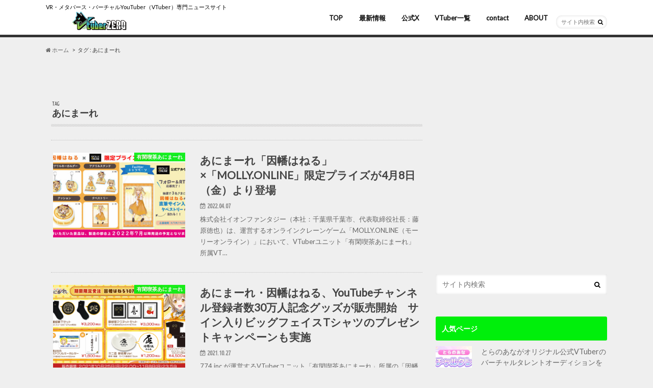

--- FILE ---
content_type: text/html; charset=UTF-8
request_url: https://vtub0.com/tag/%E3%81%82%E3%81%AB%E3%81%BE%E3%83%BC%E3%82%8C
body_size: 17168
content:
<!doctype html>
<!--[if lt IE 7]><html dir="ltr" lang="ja" prefix="og: https://ogp.me/ns#" class="no-js lt-ie9 lt-ie8 lt-ie7"><![endif]-->
<!--[if (IE 7)&!(IEMobile)]><html dir="ltr" lang="ja" prefix="og: https://ogp.me/ns#" class="no-js lt-ie9 lt-ie8"><![endif]-->
<!--[if (IE 8)&!(IEMobile)]><html dir="ltr" lang="ja" prefix="og: https://ogp.me/ns#" class="no-js lt-ie9"><![endif]-->
<!--[if gt IE 8]><!--> <html dir="ltr" lang="ja" prefix="og: https://ogp.me/ns#" class="no-js"><!--<![endif]-->

<head>
<meta charset="utf-8">
<meta http-equiv="X-UA-Compatible" content="IE=edge">

<meta name="HandheldFriendly" content="True">
<meta name="MobileOptimized" content="320">
<meta name="viewport" content="width=device-width, initial-scale=1.0, minimum-scale=1.0, maximum-scale=1.0, user-scalable=no">

<link rel="apple-touch-icon" href="https://test.vtub0.com/wp-content/uploads/2023/04/icon_vzero_mini.png"><link rel="icon" href="https://test.vtub0.com/wp-content/uploads/2023/04/icon_vzero_ico.png">
<link rel="pingback" href="https://vtub0.com/xmlrpc.php">

<!--[if IE]>
<![endif]-->
<!--[if lt IE 9]>
<script src="//html5shiv.googlecode.com/svn/trunk/html5.js"></script>
<script src="//css3-mediaqueries-js.googlecode.com/svn/trunk/css3-mediaqueries.js"></script>
<![endif]-->

<!-- GAタグ -->
<script>
  (function(i,s,o,g,r,a,m){i['GoogleAnalyticsObject']=r;i[r]=i[r]||function(){
  (i[r].q=i[r].q||[]).push(arguments)},i[r].l=1*new Date();a=s.createElement(o),
  m=s.getElementsByTagName(o)[0];a.async=1;a.src=g;m.parentNode.insertBefore(a,m)
  })(window,document,'script','//www.google-analytics.com/analytics.js','ga');

  ga('create', 'UA-145857051-1', 'auto');
  ga('send', 'pageview');

</script>


	<style>img:is([sizes="auto" i], [sizes^="auto," i]) { contain-intrinsic-size: 3000px 1500px }</style>
	
		<!-- All in One SEO 4.8.1.1 - aioseo.com -->
		<title>あにまーれ | V-Tuber ZERO</title>
	<meta name="robots" content="noindex, max-snippet:-1, max-image-preview:large, max-video-preview:-1" />
	<link rel="canonical" href="https://vtub0.com/tag/%e3%81%82%e3%81%ab%e3%81%be%e3%83%bc%e3%82%8c" />
	<link rel="next" href="https://vtub0.com/tag/%E3%81%82%E3%81%AB%E3%81%BE%E3%83%BC%E3%82%8C/page/2" />
	<meta name="generator" content="All in One SEO (AIOSEO) 4.8.1.1" />
		<script type="application/ld+json" class="aioseo-schema">
			{"@context":"https:\/\/schema.org","@graph":[{"@type":"BreadcrumbList","@id":"https:\/\/vtub0.com\/tag\/%E3%81%82%E3%81%AB%E3%81%BE%E3%83%BC%E3%82%8C#breadcrumblist","itemListElement":[{"@type":"ListItem","@id":"https:\/\/vtub0.com\/#listItem","position":1,"name":"\u5bb6","item":"https:\/\/vtub0.com\/","nextItem":{"@type":"ListItem","@id":"https:\/\/vtub0.com\/tag\/%e3%81%82%e3%81%ab%e3%81%be%e3%83%bc%e3%82%8c#listItem","name":"\u3042\u306b\u307e\u30fc\u308c"}},{"@type":"ListItem","@id":"https:\/\/vtub0.com\/tag\/%e3%81%82%e3%81%ab%e3%81%be%e3%83%bc%e3%82%8c#listItem","position":2,"name":"\u3042\u306b\u307e\u30fc\u308c","previousItem":{"@type":"ListItem","@id":"https:\/\/vtub0.com\/#listItem","name":"\u5bb6"}}]},{"@type":"CollectionPage","@id":"https:\/\/vtub0.com\/tag\/%E3%81%82%E3%81%AB%E3%81%BE%E3%83%BC%E3%82%8C#collectionpage","url":"https:\/\/vtub0.com\/tag\/%E3%81%82%E3%81%AB%E3%81%BE%E3%83%BC%E3%82%8C","name":"\u3042\u306b\u307e\u30fc\u308c | V-Tuber ZERO","inLanguage":"ja","isPartOf":{"@id":"https:\/\/vtub0.com\/#website"},"breadcrumb":{"@id":"https:\/\/vtub0.com\/tag\/%E3%81%82%E3%81%AB%E3%81%BE%E3%83%BC%E3%82%8C#breadcrumblist"}},{"@type":"Organization","@id":"https:\/\/vtub0.com\/#organization","name":"V-Tuber ZERO","description":"VR\u30fb\u30e1\u30bf\u30d0\u30fc\u30b9\u30fb\u30d0\u30fc\u30c1\u30e3\u30ebYouTuber\uff08VTuber\uff09\u5c02\u9580\u30cb\u30e5\u30fc\u30b9\u30b5\u30a4\u30c8","url":"https:\/\/vtub0.com\/"},{"@type":"WebSite","@id":"https:\/\/vtub0.com\/#website","url":"https:\/\/vtub0.com\/","name":"V-Tuber ZERO","description":"VR\u30fb\u30e1\u30bf\u30d0\u30fc\u30b9\u30fb\u30d0\u30fc\u30c1\u30e3\u30ebYouTuber\uff08VTuber\uff09\u5c02\u9580\u30cb\u30e5\u30fc\u30b9\u30b5\u30a4\u30c8","inLanguage":"ja","publisher":{"@id":"https:\/\/vtub0.com\/#organization"}}]}
		</script>
		<!-- All in One SEO -->

<link rel='dns-prefetch' href='//ajax.googleapis.com' />
<link rel='dns-prefetch' href='//secure.gravatar.com' />
<link rel='dns-prefetch' href='//stats.wp.com' />
<link rel='dns-prefetch' href='//fonts.googleapis.com' />
<link rel='dns-prefetch' href='//maxcdn.bootstrapcdn.com' />
<link rel='dns-prefetch' href='//v0.wordpress.com' />
<link rel="alternate" type="application/rss+xml" title="V-Tuber ZERO &raquo; フィード" href="https://vtub0.com/feed" />
<link rel="alternate" type="application/rss+xml" title="V-Tuber ZERO &raquo; コメントフィード" href="https://vtub0.com/comments/feed" />
<script type="text/javascript" id="wpp-js" src="https://vtub0.com/wp-content/plugins/wordpress-popular-posts/assets/js/wpp.min.js?ver=7.3.1" data-sampling="0" data-sampling-rate="100" data-api-url="https://vtub0.com/wp-json/wordpress-popular-posts" data-post-id="0" data-token="0f77609657" data-lang="0" data-debug="0"></script>
<link rel="alternate" type="application/rss+xml" title="V-Tuber ZERO &raquo; あにまーれ タグのフィード" href="https://vtub0.com/tag/%e3%81%82%e3%81%ab%e3%81%be%e3%83%bc%e3%82%8c/feed" />
<script type="text/javascript">
/* <![CDATA[ */
window._wpemojiSettings = {"baseUrl":"https:\/\/s.w.org\/images\/core\/emoji\/16.0.1\/72x72\/","ext":".png","svgUrl":"https:\/\/s.w.org\/images\/core\/emoji\/16.0.1\/svg\/","svgExt":".svg","source":{"concatemoji":"https:\/\/vtub0.com\/wp-includes\/js\/wp-emoji-release.min.js"}};
/*! This file is auto-generated */
!function(s,n){var o,i,e;function c(e){try{var t={supportTests:e,timestamp:(new Date).valueOf()};sessionStorage.setItem(o,JSON.stringify(t))}catch(e){}}function p(e,t,n){e.clearRect(0,0,e.canvas.width,e.canvas.height),e.fillText(t,0,0);var t=new Uint32Array(e.getImageData(0,0,e.canvas.width,e.canvas.height).data),a=(e.clearRect(0,0,e.canvas.width,e.canvas.height),e.fillText(n,0,0),new Uint32Array(e.getImageData(0,0,e.canvas.width,e.canvas.height).data));return t.every(function(e,t){return e===a[t]})}function u(e,t){e.clearRect(0,0,e.canvas.width,e.canvas.height),e.fillText(t,0,0);for(var n=e.getImageData(16,16,1,1),a=0;a<n.data.length;a++)if(0!==n.data[a])return!1;return!0}function f(e,t,n,a){switch(t){case"flag":return n(e,"\ud83c\udff3\ufe0f\u200d\u26a7\ufe0f","\ud83c\udff3\ufe0f\u200b\u26a7\ufe0f")?!1:!n(e,"\ud83c\udde8\ud83c\uddf6","\ud83c\udde8\u200b\ud83c\uddf6")&&!n(e,"\ud83c\udff4\udb40\udc67\udb40\udc62\udb40\udc65\udb40\udc6e\udb40\udc67\udb40\udc7f","\ud83c\udff4\u200b\udb40\udc67\u200b\udb40\udc62\u200b\udb40\udc65\u200b\udb40\udc6e\u200b\udb40\udc67\u200b\udb40\udc7f");case"emoji":return!a(e,"\ud83e\udedf")}return!1}function g(e,t,n,a){var r="undefined"!=typeof WorkerGlobalScope&&self instanceof WorkerGlobalScope?new OffscreenCanvas(300,150):s.createElement("canvas"),o=r.getContext("2d",{willReadFrequently:!0}),i=(o.textBaseline="top",o.font="600 32px Arial",{});return e.forEach(function(e){i[e]=t(o,e,n,a)}),i}function t(e){var t=s.createElement("script");t.src=e,t.defer=!0,s.head.appendChild(t)}"undefined"!=typeof Promise&&(o="wpEmojiSettingsSupports",i=["flag","emoji"],n.supports={everything:!0,everythingExceptFlag:!0},e=new Promise(function(e){s.addEventListener("DOMContentLoaded",e,{once:!0})}),new Promise(function(t){var n=function(){try{var e=JSON.parse(sessionStorage.getItem(o));if("object"==typeof e&&"number"==typeof e.timestamp&&(new Date).valueOf()<e.timestamp+604800&&"object"==typeof e.supportTests)return e.supportTests}catch(e){}return null}();if(!n){if("undefined"!=typeof Worker&&"undefined"!=typeof OffscreenCanvas&&"undefined"!=typeof URL&&URL.createObjectURL&&"undefined"!=typeof Blob)try{var e="postMessage("+g.toString()+"("+[JSON.stringify(i),f.toString(),p.toString(),u.toString()].join(",")+"));",a=new Blob([e],{type:"text/javascript"}),r=new Worker(URL.createObjectURL(a),{name:"wpTestEmojiSupports"});return void(r.onmessage=function(e){c(n=e.data),r.terminate(),t(n)})}catch(e){}c(n=g(i,f,p,u))}t(n)}).then(function(e){for(var t in e)n.supports[t]=e[t],n.supports.everything=n.supports.everything&&n.supports[t],"flag"!==t&&(n.supports.everythingExceptFlag=n.supports.everythingExceptFlag&&n.supports[t]);n.supports.everythingExceptFlag=n.supports.everythingExceptFlag&&!n.supports.flag,n.DOMReady=!1,n.readyCallback=function(){n.DOMReady=!0}}).then(function(){return e}).then(function(){var e;n.supports.everything||(n.readyCallback(),(e=n.source||{}).concatemoji?t(e.concatemoji):e.wpemoji&&e.twemoji&&(t(e.twemoji),t(e.wpemoji)))}))}((window,document),window._wpemojiSettings);
/* ]]> */
</script>
<style id='wp-emoji-styles-inline-css' type='text/css'>

	img.wp-smiley, img.emoji {
		display: inline !important;
		border: none !important;
		box-shadow: none !important;
		height: 1em !important;
		width: 1em !important;
		margin: 0 0.07em !important;
		vertical-align: -0.1em !important;
		background: none !important;
		padding: 0 !important;
	}
</style>
<link rel='stylesheet' id='wp-block-library-css' href='https://vtub0.com/wp-includes/css/dist/block-library/style.min.css' type='text/css' media='all' />
<style id='classic-theme-styles-inline-css' type='text/css'>
/*! This file is auto-generated */
.wp-block-button__link{color:#fff;background-color:#32373c;border-radius:9999px;box-shadow:none;text-decoration:none;padding:calc(.667em + 2px) calc(1.333em + 2px);font-size:1.125em}.wp-block-file__button{background:#32373c;color:#fff;text-decoration:none}
</style>
<link rel='stylesheet' id='mediaelement-css' href='https://vtub0.com/wp-includes/js/mediaelement/mediaelementplayer-legacy.min.css' type='text/css' media='all' />
<link rel='stylesheet' id='wp-mediaelement-css' href='https://vtub0.com/wp-includes/js/mediaelement/wp-mediaelement.min.css' type='text/css' media='all' />
<style id='jetpack-sharing-buttons-style-inline-css' type='text/css'>
.jetpack-sharing-buttons__services-list{display:flex;flex-direction:row;flex-wrap:wrap;gap:0;list-style-type:none;margin:5px;padding:0}.jetpack-sharing-buttons__services-list.has-small-icon-size{font-size:12px}.jetpack-sharing-buttons__services-list.has-normal-icon-size{font-size:16px}.jetpack-sharing-buttons__services-list.has-large-icon-size{font-size:24px}.jetpack-sharing-buttons__services-list.has-huge-icon-size{font-size:36px}@media print{.jetpack-sharing-buttons__services-list{display:none!important}}.editor-styles-wrapper .wp-block-jetpack-sharing-buttons{gap:0;padding-inline-start:0}ul.jetpack-sharing-buttons__services-list.has-background{padding:1.25em 2.375em}
</style>
<style id='global-styles-inline-css' type='text/css'>
:root{--wp--preset--aspect-ratio--square: 1;--wp--preset--aspect-ratio--4-3: 4/3;--wp--preset--aspect-ratio--3-4: 3/4;--wp--preset--aspect-ratio--3-2: 3/2;--wp--preset--aspect-ratio--2-3: 2/3;--wp--preset--aspect-ratio--16-9: 16/9;--wp--preset--aspect-ratio--9-16: 9/16;--wp--preset--color--black: #000000;--wp--preset--color--cyan-bluish-gray: #abb8c3;--wp--preset--color--white: #ffffff;--wp--preset--color--pale-pink: #f78da7;--wp--preset--color--vivid-red: #cf2e2e;--wp--preset--color--luminous-vivid-orange: #ff6900;--wp--preset--color--luminous-vivid-amber: #fcb900;--wp--preset--color--light-green-cyan: #7bdcb5;--wp--preset--color--vivid-green-cyan: #00d084;--wp--preset--color--pale-cyan-blue: #8ed1fc;--wp--preset--color--vivid-cyan-blue: #0693e3;--wp--preset--color--vivid-purple: #9b51e0;--wp--preset--gradient--vivid-cyan-blue-to-vivid-purple: linear-gradient(135deg,rgba(6,147,227,1) 0%,rgb(155,81,224) 100%);--wp--preset--gradient--light-green-cyan-to-vivid-green-cyan: linear-gradient(135deg,rgb(122,220,180) 0%,rgb(0,208,130) 100%);--wp--preset--gradient--luminous-vivid-amber-to-luminous-vivid-orange: linear-gradient(135deg,rgba(252,185,0,1) 0%,rgba(255,105,0,1) 100%);--wp--preset--gradient--luminous-vivid-orange-to-vivid-red: linear-gradient(135deg,rgba(255,105,0,1) 0%,rgb(207,46,46) 100%);--wp--preset--gradient--very-light-gray-to-cyan-bluish-gray: linear-gradient(135deg,rgb(238,238,238) 0%,rgb(169,184,195) 100%);--wp--preset--gradient--cool-to-warm-spectrum: linear-gradient(135deg,rgb(74,234,220) 0%,rgb(151,120,209) 20%,rgb(207,42,186) 40%,rgb(238,44,130) 60%,rgb(251,105,98) 80%,rgb(254,248,76) 100%);--wp--preset--gradient--blush-light-purple: linear-gradient(135deg,rgb(255,206,236) 0%,rgb(152,150,240) 100%);--wp--preset--gradient--blush-bordeaux: linear-gradient(135deg,rgb(254,205,165) 0%,rgb(254,45,45) 50%,rgb(107,0,62) 100%);--wp--preset--gradient--luminous-dusk: linear-gradient(135deg,rgb(255,203,112) 0%,rgb(199,81,192) 50%,rgb(65,88,208) 100%);--wp--preset--gradient--pale-ocean: linear-gradient(135deg,rgb(255,245,203) 0%,rgb(182,227,212) 50%,rgb(51,167,181) 100%);--wp--preset--gradient--electric-grass: linear-gradient(135deg,rgb(202,248,128) 0%,rgb(113,206,126) 100%);--wp--preset--gradient--midnight: linear-gradient(135deg,rgb(2,3,129) 0%,rgb(40,116,252) 100%);--wp--preset--font-size--small: 13px;--wp--preset--font-size--medium: 20px;--wp--preset--font-size--large: 36px;--wp--preset--font-size--x-large: 42px;--wp--preset--spacing--20: 0.44rem;--wp--preset--spacing--30: 0.67rem;--wp--preset--spacing--40: 1rem;--wp--preset--spacing--50: 1.5rem;--wp--preset--spacing--60: 2.25rem;--wp--preset--spacing--70: 3.38rem;--wp--preset--spacing--80: 5.06rem;--wp--preset--shadow--natural: 6px 6px 9px rgba(0, 0, 0, 0.2);--wp--preset--shadow--deep: 12px 12px 50px rgba(0, 0, 0, 0.4);--wp--preset--shadow--sharp: 6px 6px 0px rgba(0, 0, 0, 0.2);--wp--preset--shadow--outlined: 6px 6px 0px -3px rgba(255, 255, 255, 1), 6px 6px rgba(0, 0, 0, 1);--wp--preset--shadow--crisp: 6px 6px 0px rgba(0, 0, 0, 1);}:where(.is-layout-flex){gap: 0.5em;}:where(.is-layout-grid){gap: 0.5em;}body .is-layout-flex{display: flex;}.is-layout-flex{flex-wrap: wrap;align-items: center;}.is-layout-flex > :is(*, div){margin: 0;}body .is-layout-grid{display: grid;}.is-layout-grid > :is(*, div){margin: 0;}:where(.wp-block-columns.is-layout-flex){gap: 2em;}:where(.wp-block-columns.is-layout-grid){gap: 2em;}:where(.wp-block-post-template.is-layout-flex){gap: 1.25em;}:where(.wp-block-post-template.is-layout-grid){gap: 1.25em;}.has-black-color{color: var(--wp--preset--color--black) !important;}.has-cyan-bluish-gray-color{color: var(--wp--preset--color--cyan-bluish-gray) !important;}.has-white-color{color: var(--wp--preset--color--white) !important;}.has-pale-pink-color{color: var(--wp--preset--color--pale-pink) !important;}.has-vivid-red-color{color: var(--wp--preset--color--vivid-red) !important;}.has-luminous-vivid-orange-color{color: var(--wp--preset--color--luminous-vivid-orange) !important;}.has-luminous-vivid-amber-color{color: var(--wp--preset--color--luminous-vivid-amber) !important;}.has-light-green-cyan-color{color: var(--wp--preset--color--light-green-cyan) !important;}.has-vivid-green-cyan-color{color: var(--wp--preset--color--vivid-green-cyan) !important;}.has-pale-cyan-blue-color{color: var(--wp--preset--color--pale-cyan-blue) !important;}.has-vivid-cyan-blue-color{color: var(--wp--preset--color--vivid-cyan-blue) !important;}.has-vivid-purple-color{color: var(--wp--preset--color--vivid-purple) !important;}.has-black-background-color{background-color: var(--wp--preset--color--black) !important;}.has-cyan-bluish-gray-background-color{background-color: var(--wp--preset--color--cyan-bluish-gray) !important;}.has-white-background-color{background-color: var(--wp--preset--color--white) !important;}.has-pale-pink-background-color{background-color: var(--wp--preset--color--pale-pink) !important;}.has-vivid-red-background-color{background-color: var(--wp--preset--color--vivid-red) !important;}.has-luminous-vivid-orange-background-color{background-color: var(--wp--preset--color--luminous-vivid-orange) !important;}.has-luminous-vivid-amber-background-color{background-color: var(--wp--preset--color--luminous-vivid-amber) !important;}.has-light-green-cyan-background-color{background-color: var(--wp--preset--color--light-green-cyan) !important;}.has-vivid-green-cyan-background-color{background-color: var(--wp--preset--color--vivid-green-cyan) !important;}.has-pale-cyan-blue-background-color{background-color: var(--wp--preset--color--pale-cyan-blue) !important;}.has-vivid-cyan-blue-background-color{background-color: var(--wp--preset--color--vivid-cyan-blue) !important;}.has-vivid-purple-background-color{background-color: var(--wp--preset--color--vivid-purple) !important;}.has-black-border-color{border-color: var(--wp--preset--color--black) !important;}.has-cyan-bluish-gray-border-color{border-color: var(--wp--preset--color--cyan-bluish-gray) !important;}.has-white-border-color{border-color: var(--wp--preset--color--white) !important;}.has-pale-pink-border-color{border-color: var(--wp--preset--color--pale-pink) !important;}.has-vivid-red-border-color{border-color: var(--wp--preset--color--vivid-red) !important;}.has-luminous-vivid-orange-border-color{border-color: var(--wp--preset--color--luminous-vivid-orange) !important;}.has-luminous-vivid-amber-border-color{border-color: var(--wp--preset--color--luminous-vivid-amber) !important;}.has-light-green-cyan-border-color{border-color: var(--wp--preset--color--light-green-cyan) !important;}.has-vivid-green-cyan-border-color{border-color: var(--wp--preset--color--vivid-green-cyan) !important;}.has-pale-cyan-blue-border-color{border-color: var(--wp--preset--color--pale-cyan-blue) !important;}.has-vivid-cyan-blue-border-color{border-color: var(--wp--preset--color--vivid-cyan-blue) !important;}.has-vivid-purple-border-color{border-color: var(--wp--preset--color--vivid-purple) !important;}.has-vivid-cyan-blue-to-vivid-purple-gradient-background{background: var(--wp--preset--gradient--vivid-cyan-blue-to-vivid-purple) !important;}.has-light-green-cyan-to-vivid-green-cyan-gradient-background{background: var(--wp--preset--gradient--light-green-cyan-to-vivid-green-cyan) !important;}.has-luminous-vivid-amber-to-luminous-vivid-orange-gradient-background{background: var(--wp--preset--gradient--luminous-vivid-amber-to-luminous-vivid-orange) !important;}.has-luminous-vivid-orange-to-vivid-red-gradient-background{background: var(--wp--preset--gradient--luminous-vivid-orange-to-vivid-red) !important;}.has-very-light-gray-to-cyan-bluish-gray-gradient-background{background: var(--wp--preset--gradient--very-light-gray-to-cyan-bluish-gray) !important;}.has-cool-to-warm-spectrum-gradient-background{background: var(--wp--preset--gradient--cool-to-warm-spectrum) !important;}.has-blush-light-purple-gradient-background{background: var(--wp--preset--gradient--blush-light-purple) !important;}.has-blush-bordeaux-gradient-background{background: var(--wp--preset--gradient--blush-bordeaux) !important;}.has-luminous-dusk-gradient-background{background: var(--wp--preset--gradient--luminous-dusk) !important;}.has-pale-ocean-gradient-background{background: var(--wp--preset--gradient--pale-ocean) !important;}.has-electric-grass-gradient-background{background: var(--wp--preset--gradient--electric-grass) !important;}.has-midnight-gradient-background{background: var(--wp--preset--gradient--midnight) !important;}.has-small-font-size{font-size: var(--wp--preset--font-size--small) !important;}.has-medium-font-size{font-size: var(--wp--preset--font-size--medium) !important;}.has-large-font-size{font-size: var(--wp--preset--font-size--large) !important;}.has-x-large-font-size{font-size: var(--wp--preset--font-size--x-large) !important;}
:where(.wp-block-post-template.is-layout-flex){gap: 1.25em;}:where(.wp-block-post-template.is-layout-grid){gap: 1.25em;}
:where(.wp-block-columns.is-layout-flex){gap: 2em;}:where(.wp-block-columns.is-layout-grid){gap: 2em;}
:root :where(.wp-block-pullquote){font-size: 1.5em;line-height: 1.6;}
</style>
<link rel='stylesheet' id='wordpress-popular-posts-css-css' href='https://vtub0.com/wp-content/plugins/wordpress-popular-posts/assets/css/wpp.css' type='text/css' media='all' />
<link rel='stylesheet' id='style-css' href='https://vtub0.com/wp-content/themes/vtube/style.css' type='text/css' media='all' />
<link rel='stylesheet' id='slider-css' href='https://vtub0.com/wp-content/themes/vtube/library/css/bx-slider.css' type='text/css' media='all' />
<link rel='stylesheet' id='animate-css' href='https://vtub0.com/wp-content/themes/vtube/library/css/animate.min.css' type='text/css' media='all' />
<link rel='stylesheet' id='shortcode-css' href='https://vtub0.com/wp-content/themes/vtube/library/css/shortcode.css' type='text/css' media='all' />
<link crossorigin="anonymous" rel='stylesheet' id='gf_Ubuntu-css' href='//fonts.googleapis.com/css?family=Ubuntu+Condensed' type='text/css' media='all' />
<link crossorigin="anonymous" rel='stylesheet' id='gf_Lato-css' href='//fonts.googleapis.com/css?family=Lato' type='text/css' media='all' />
<link crossorigin="anonymous" rel='stylesheet' id='fontawesome-css' href='//maxcdn.bootstrapcdn.com/font-awesome/4.6.0/css/font-awesome.min.css' type='text/css' media='all' />
<style id='akismet-widget-style-inline-css' type='text/css'>

			.a-stats {
				--akismet-color-mid-green: #357b49;
				--akismet-color-white: #fff;
				--akismet-color-light-grey: #f6f7f7;

				max-width: 350px;
				width: auto;
			}

			.a-stats * {
				all: unset;
				box-sizing: border-box;
			}

			.a-stats strong {
				font-weight: 600;
			}

			.a-stats a.a-stats__link,
			.a-stats a.a-stats__link:visited,
			.a-stats a.a-stats__link:active {
				background: var(--akismet-color-mid-green);
				border: none;
				box-shadow: none;
				border-radius: 8px;
				color: var(--akismet-color-white);
				cursor: pointer;
				display: block;
				font-family: -apple-system, BlinkMacSystemFont, 'Segoe UI', 'Roboto', 'Oxygen-Sans', 'Ubuntu', 'Cantarell', 'Helvetica Neue', sans-serif;
				font-weight: 500;
				padding: 12px;
				text-align: center;
				text-decoration: none;
				transition: all 0.2s ease;
			}

			/* Extra specificity to deal with TwentyTwentyOne focus style */
			.widget .a-stats a.a-stats__link:focus {
				background: var(--akismet-color-mid-green);
				color: var(--akismet-color-white);
				text-decoration: none;
			}

			.a-stats a.a-stats__link:hover {
				filter: brightness(110%);
				box-shadow: 0 4px 12px rgba(0, 0, 0, 0.06), 0 0 2px rgba(0, 0, 0, 0.16);
			}

			.a-stats .count {
				color: var(--akismet-color-white);
				display: block;
				font-size: 1.5em;
				line-height: 1.4;
				padding: 0 13px;
				white-space: nowrap;
			}
		
</style>
<script type="text/javascript" src="//ajax.googleapis.com/ajax/libs/jquery/1.12.2/jquery.min.js" id="jquery-js"></script>
<link rel="https://api.w.org/" href="https://vtub0.com/wp-json/" /><link rel="alternate" title="JSON" type="application/json" href="https://vtub0.com/wp-json/wp/v2/tags/909" />	<style>img#wpstats{display:none}</style>
		            <style id="wpp-loading-animation-styles">@-webkit-keyframes bgslide{from{background-position-x:0}to{background-position-x:-200%}}@keyframes bgslide{from{background-position-x:0}to{background-position-x:-200%}}.wpp-widget-block-placeholder,.wpp-shortcode-placeholder{margin:0 auto;width:60px;height:3px;background:#dd3737;background:linear-gradient(90deg,#dd3737 0%,#571313 10%,#dd3737 100%);background-size:200% auto;border-radius:3px;-webkit-animation:bgslide 1s infinite linear;animation:bgslide 1s infinite linear}</style>
            <style type="text/css">
body{color: #3E3E3E;}
a{color: #00ef0b;}
a:hover{color: #89d692;}
#main article footer .post-categories li a,#main article footer .tags a{  background: #00ef0b;  border:1px solid #00ef0b;}
#main article footer .tags a{color:#00ef0b; background: none;}
#main article footer .post-categories li a:hover,#main article footer .tags a:hover{ background:#89d692;  border-color:#89d692;}
input[type="text"],input[type="password"],input[type="datetime"],input[type="datetime-local"],input[type="date"],input[type="month"],input[type="time"],input[type="week"],input[type="number"],input[type="email"],input[type="url"],input[type="search"],input[type="tel"],input[type="color"],select,textarea,.field { background-color: #FFFFFF;}
/*ヘッダー*/
.header{background: #00ef0b; color: #000000;}
#logo a,.nav li a,.nav_btn{color: #0a0a0a;}
#logo a:hover,.nav li a:hover{color:#25ed3d;}
@media only screen and (min-width: 768px) {
.nav ul {background: #0E0E0E;}
.nav li ul.sub-menu li a{color: #BAB4B0;}
}
/*メインエリア*/
.widgettitle {background: #00ef0b; color:  #000000;}
.widget li a:after{color: #00ef0b!important;}
/* 投稿ページ */
.entry-content h2{background: #00ef0b;}
.entry-content h3{border-color: #00ef0b;}
.entry-content ul li:before{ background: #00ef0b;}
.entry-content ol li:before{ background: #00ef0b;}
/* カテゴリーラベル */
.post-list-card .post-list .eyecatch .cat-name,.top-post-list .post-list .eyecatch .cat-name,.byline .cat-name,.single .authorbox .author-newpost li .cat-name,.related-box li .cat-name,#top_carousel .bx-wrapper ul li .osusume-label{background: #00ef0b; color:  #ffffff;}
/* CTA */
.cta-inner{ background: #0E0E0E;}
/* ボタンの色 */
.btn-wrap a{background: #00ef0b;border: 1px solid #00ef0b;}
.btn-wrap a:hover{background: #89d692;}
.btn-wrap.simple a{border:1px solid #00ef0b;color:#00ef0b;}
.btn-wrap.simple a:hover{background:#00ef0b;}
.readmore a{border:1px solid #00ef0b;color:#00ef0b;}
.readmore a:hover{background:#00ef0b;color:#fff;}
/* サイドバー */
.widget a{text-decoration:none; color:#666666;}
.widget a:hover{color:#999999;}
/*フッター*/
#footer-top{background-color: #0E0E0E; color: #CACACA;}
.footer a,#footer-top a{color: #BAB4B0;}
#footer-top .widgettitle{color: #CACACA;}
.footer {background-color: #0E0E0E;color: #CACACA;}
.footer-links li:before{ color: #00ef0b;}
/* ページネーション */
.pagination a, .pagination span,.page-links a{border-color: #00ef0b; color: #00ef0b;}
.pagination .current,.pagination .current:hover,.page-links ul > li > span{background-color: #00ef0b; border-color: #00ef0b;}
.pagination a:hover, .pagination a:focus,.page-links a:hover, .page-links a:focus{background-color: #00ef0b; color: #fff;}
/* OTHER */
ul.wpp-list li a:before{background: #00ef0b;color: #000000;}
.blue-btn, .comment-reply-link, #submit { background-color: #00ef0b; }
.blue-btn:hover, .comment-reply-link:hover, #submit:hover, .blue-btn:focus, .comment-reply-link:focus, #submit:focus {background-color: #89d692; }
</style>
<style type="text/css" id="custom-background-css">
body.custom-background { background-image: url("https://vtub0.com/wp-content/themes/vtube/library/images/body_bg01.png"); background-position: left top; background-size: auto; background-repeat: repeat; background-attachment: scroll; }
</style>
	<!-- この URL で利用できる AMP HTML バージョンはありません。 --><link rel="icon" href="https://vtub0.com/wp-content/uploads/2023/04/cropped-icon_vzero_mini-32x32.png" sizes="32x32" />
<link rel="icon" href="https://vtub0.com/wp-content/uploads/2023/04/cropped-icon_vzero_mini-192x192.png" sizes="192x192" />
<link rel="apple-touch-icon" href="https://vtub0.com/wp-content/uploads/2023/04/cropped-icon_vzero_mini-180x180.png" />
<meta name="msapplication-TileImage" content="https://vtub0.com/wp-content/uploads/2023/04/cropped-icon_vzero_mini-270x270.png" />

<script async src="https://pagead2.googlesyndication.com/pagead/js/adsbygoogle.js?client=ca-pub-9602652209200108"
     crossorigin="anonymous"></script>

</head>

<body class="archive tag tag-909 custom-background wp-theme-vtube">
<div id="container" class=" ">

<header class="header" role="banner">
<div id="inner-header" class="wrap cf">
<p class="site_description">VR・メタバース・バーチャルYouTuber（VTuber）専門ニュースサイト</p><div id="logo" class="gf">
<p class="h1 img"><a href="https://vtub0.com"><img src="https://test.vtub0.com/wp-content/uploads/2023/04/header_vzero_mini.png" alt="V-Tuber ZERO"></a></p>
</div>

<nav id="g_nav" role="navigation">
<form role="search" method="get" id="searchform" class="searchform" action="https://vtub0.com/">
<div>
<label for="s" class="screen-reader-text"></label>
<input type="search" id="s" name="s" value="" placeholder="サイト内検索" /><button type="submit" id="searchsubmit" ><i class="fa fa-search"></i></button>
</div>
</form>
<ul id="menu-%e3%83%98%e3%83%83%e3%83%80%e3%83%bc" class="nav top-nav cf"><li id="menu-item-463" class="menu-item menu-item-type-custom menu-item-object-custom menu-item-463"><a href="/">TOP<span class="gf"></span></a></li>
<li id="menu-item-8129" class="menu-item menu-item-type-custom menu-item-object-custom menu-item-8129"><a href="https://vtub0.com/news">最新情報<span class="gf"></span></a></li>
<li id="menu-item-51983" class="menu-item menu-item-type-custom menu-item-object-custom menu-item-51983"><a href="https://twitter.com/vtuber0">公式X<span class="gf"></span></a></li>
<li id="menu-item-8136" class="menu-item menu-item-type-custom menu-item-object-custom menu-item-has-children menu-item-8136"><a href="https://vtub0.com/vtuber">VTuber一覧<span class="gf"></span></a>
<ul class="sub-menu">
	<li id="menu-item-51166" class="menu-item menu-item-type-taxonomy menu-item-object-category menu-item-51166"><a href="https://vtub0.com/category/news/vtuber">バーチャルYouTuber<span class="gf">バーチャルYouTuber（VTuber）とは、バーチャルの身体を用いてYouTubeなどで動画・配信活動を行うキャラクターのこと。 近年ではその活動がYouTubeのみならず、niconicoなどの他プラットフォームや、メディア・イベントなど多方面での活躍も見られ、バーチャルタレントと称されることもある。 第一人者としてキズナアイが2016年12月1日より活動を開始。 次々と新しいキャラクターが&hellip;</span></a></li>
	<li id="menu-item-51165" class="menu-item menu-item-type-taxonomy menu-item-object-category menu-item-51165"><a href="https://vtub0.com/category/news/vr">VR/AR<span class="gf">VR(Virtual Reality-バーチャルリアリティ-)とは、現実ではないが、その本質は同じであるような環境を人間の5感を刺激することにより理工学的に作り出す技術及び体系。日本では「仮想現実」と訳される。 AR(Augmented Reality-オーグメンテッド・リアリティ-)とは、人が知覚する現実環境をコンピュータにより拡張する技術、およびコンピュータにより拡張された現実環境そのものを指&hellip;</span></a></li>
	<li id="menu-item-51164" class="menu-item menu-item-type-taxonomy menu-item-object-category menu-item-51164"><a href="https://vtub0.com/category/hololive">ホロライブ<span class="gf">ホロライブとは、カバー株式会社が運営するVTuberの動画・ライブ配信アプリ。 所属VTuberにときのそらやロボ子さん、1期生らがおり、2018年8月には2期生も登場した。 ■運営VTuber ・ときのそら YouTube https://www.youtube.com/channel/UCp6993wxpyDPHUpavwDFqgg Twitter https://twitter.com/to&hellip;</span></a></li>
	<li id="menu-item-51163" class="menu-item menu-item-type-taxonomy menu-item-object-category menu-item-51163"><a href="https://vtub0.com/category/nijisanji">にじさんじ<span class="gf">にじさんじとは、いちから株式会社が運営するバーチャルライブ配信者グループ。 2018年1月より8名の1期生メンバーが活動を開始。 個性豊かなライバーたちがそれぞれライブ配信を行い、一躍人気VTuberグループに。 2018年3月には新たに9名+途中参戦の1名の計10名の2期生メンバーが加わった。 姉妹グループに「にじさんじゲーマーズ」「にじさんじSEEDs」が存在する。 ■所属メンバー 1期生 ・&hellip;</span></a></li>
	<li id="menu-item-51167" class="menu-item menu-item-type-taxonomy menu-item-object-category menu-item-51167"><a href="https://vtub0.com/category/774inc">ななしいんく<span class="gf"></span></a></li>
	<li id="menu-item-51168" class="menu-item menu-item-type-custom menu-item-object-custom menu-item-51168"><a href="https://vtub0.com/?s=%E3%81%B6%E3%81%84%E3%81%99%E3%81%BD%E3%81%A3%EF%BC%81">ぶいすぽっ！<span class="gf"></span></a></li>
</ul>
</li>
<li id="menu-item-464" class="menu-item menu-item-type-post_type menu-item-object-page menu-item-464"><a href="https://vtub0.com/contact">contact<span class="gf"></span></a></li>
<li id="menu-item-465" class="menu-item menu-item-type-post_type menu-item-object-post menu-item-465"><a href="https://vtub0.com/admin/1">ABOUT<span class="gf"></span></a></li>
</ul></nav>
<button id="drawerBtn" class="nav_btn"></button>
<script type="text/javascript">
jQuery(function( $ ){
var menu = $('#g_nav'),
    menuBtn = $('#drawerBtn'),
    body = $(document.body),     
    menuWidth = menu.outerWidth();                
     
    menuBtn.on('click', function(){
    body.toggleClass('open');
        if(body.hasClass('open')){
            body.animate({'left' : menuWidth }, 300);            
            menu.animate({'left' : 0 }, 300);                    
        } else {
            menu.animate({'left' : -menuWidth }, 300);
            body.animate({'left' : 0 }, 300);            
        }             
    });
});    
</script>

</div>
<!--NEXTCHANNELデフォルトタグ-->
<script type="text/javascript" src="//js.next-channel.com/dispatcher.js"></script>
<!--NEXTCHANNELデフォルトタグ-->

</header>

<div id="breadcrumb" class="breadcrumb inner wrap cf"><ul><li itemscope itemtype="//data-vocabulary.org/Breadcrumb"><a href="https://vtub0.com/" itemprop="url"><i class="fa fa-home"></i><span itemprop="title"> ホーム</span></a></li><li itemscope itemtype="//data-vocabulary.org/Breadcrumb"><span itemprop="title">タグ : あにまーれ</span></li></ul></div><div id="content">
<div id="inner-content" class="wrap cf">
<main id="main" class="m-all t-all d-5of7 cf" role="main">
<div class="archivettl">
<h1 class="archive-title h2">
<span class="gf">TAG</span> あにまーれ</h1>
</div>

		<div class="top-post-list">


<article class="post-list animated fadeInUp" role="article">
<a href="https://vtub0.com/animarecafe/48879" rel="bookmark" title="あにまーれ「因幡はねる」×「MOLLY.ONLINE」限定プライズが4月8日（金）より登場" class="cf">


<figure class="eyecatch">
<img width="360" height="230" src="https://vtub0.com/wp-content/uploads/2022/04/d60567-263-bbdd10ca8562ca1c2b2e-0s360567-263-ff3ec8885920e645f89eac630afa8c17-1600x900-360x230.jpg" class="attachment-home-thum size-home-thum wp-post-image" alt="" decoding="async" fetchpriority="high" /><span class="cat-name cat-id-870">有閑喫茶あにまーれ</span>
</figure>

<section class="entry-content">
<h1 class="h2 entry-title">あにまーれ「因幡はねる」×「MOLLY.ONLINE」限定プライズが4月8日（金）より登場</h1>

<p class="byline entry-meta vcard">
<span class="date gf updated">2022.04.07</span>
<span class="author" style="display: none;">vtub0</span>
</p>

<div class="description"><p>株式会社イオンファンタジー（本社：千葉県千葉市、代表取締役社長：藤原徳也）は、運営するオンラインクレーンゲーム「MOLLY.ONLINE（モーリーオンライン）」において、VTuberユニット「有閑喫茶あにまーれ」所属VT&#8230;</p>
</div>

</section>
</a>
</article>


<article class="post-list animated fadeInUp" role="article">
<a href="https://vtub0.com/animarecafe/46775" rel="bookmark" title="あにまーれ・因幡はねる、YouTubeチャンネル登録者数30万人記念グッズが販売開始　サイン入りビッグフェイスTシャツのプレゼントキャンペーンも実施" class="cf">


<figure class="eyecatch">
<img width="360" height="230" src="https://vtub0.com/wp-content/uploads/2021/10/main-5-360x230.png" class="attachment-home-thum size-home-thum wp-post-image" alt="" decoding="async" /><span class="cat-name cat-id-870">有閑喫茶あにまーれ</span>
</figure>

<section class="entry-content">
<h1 class="h2 entry-title">あにまーれ・因幡はねる、YouTubeチャンネル登録者数30万人記念グッズが販売開始　サイン入りビッグフェイスTシャツのプレゼントキャンペーンも実施</h1>

<p class="byline entry-meta vcard">
<span class="date gf updated">2021.10.27</span>
<span class="author" style="display: none;">vtub0</span>
</p>

<div class="description"><p>774 inc.が運営するVTuberユニット「有閑喫茶あにまーれ」所属の「因幡はねる」は、この度YouTubeチャンネル登録者数が30万人を達成しを記念したグッズを2021年10月25日（月）より期間限定で受注販売を開&#8230;</p>
</div>

</section>
</a>
</article>


<article class="post-list animated fadeInUp" role="article">
<a href="https://vtub0.com/animarecafe/44120" rel="bookmark" title="有閑喫茶あにまーれ、3周年を記念したオンラインライブイベント「あにまーれにあつまーれ2集目-超獣歌合戦-」を6月19日に開催！" class="cf">


<figure class="eyecatch">
<img width="360" height="230" src="https://vtub0.com/wp-content/uploads/2021/05/0-3-360x230.png" class="attachment-home-thum size-home-thum wp-post-image" alt="" decoding="async" /><span class="cat-name cat-id-870">有閑喫茶あにまーれ</span>
</figure>

<section class="entry-content">
<h1 class="h2 entry-title">有閑喫茶あにまーれ、3周年を記念したオンラインライブイベント「あにまーれにあつまーれ2集目-超獣歌合戦-」を6月19日に開催！</h1>

<p class="byline entry-meta vcard">
<span class="date gf updated">2021.05.11</span>
<span class="author" style="display: none;">vtub0</span>
</p>

<div class="description"><p>774 inc.が運営するVTuberユニット「有閑喫茶あにまーれ」は、3周年を記念したライブイベント「あにまーれにあつまーれ2集目-超獣歌合戦-」を2021年6月19日（土）にオンラインライブ配信プラットフォーム「SP&#8230;</p>
</div>

</section>
</a>
</article>


<article class="post-list animated fadeInUp" role="article">
<a href="https://vtub0.com/animarecafe/39389" rel="bookmark" title="774inc.全員主役の音楽フェス「ななしふぇす どぅーいっと！」が12月19日（土）に開催決定！" class="cf">


<figure class="eyecatch">
<img width="360" height="230" src="https://vtub0.com/wp-content/uploads/2020/10/1-19-360x230.png" class="attachment-home-thum size-home-thum wp-post-image" alt="" decoding="async" loading="lazy" /><span class="cat-name cat-id-1268">HoneyStrap</span>
</figure>

<section class="entry-content">
<h1 class="h2 entry-title">774inc.全員主役の音楽フェス「ななしふぇす どぅーいっと！」が12月19日（土）に開催決定！</h1>

<p class="byline entry-meta vcard">
<span class="date gf updated">2020.10.24</span>
<span class="author" style="display: none;">vtub0</span>
</p>

<div class="description"><p>本日10月24日（土）に配信された3Dコラボ「#ななしincコラボ」にて、774inc.の「有閑喫茶あにまーれ」「ハニーストラップ」「ブイアパ」「シュガーリリック」のメンバー全員が主役の音楽フェス「ななしふぇす どぅーい&#8230;</p>
</div>

</section>
</a>
</article>


<article class="post-list animated fadeInUp" role="article">
<a href="https://vtub0.com/animarecafe/38879" rel="bookmark" title="有閑喫茶あにまーれ新メンバー「瀬島るい」「飛良ひかり」のビジュアルが公開" class="cf">


<figure class="eyecatch">
<img width="360" height="230" src="https://vtub0.com/wp-content/uploads/2020/10/0-2-360x230.png" class="attachment-home-thum size-home-thum wp-post-image" alt="" decoding="async" loading="lazy" /><span class="cat-name cat-id-870">有閑喫茶あにまーれ</span>
</figure>

<section class="entry-content">
<h1 class="h2 entry-title">有閑喫茶あにまーれ新メンバー「瀬島るい」「飛良ひかり」のビジュアルが公開</h1>

<p class="byline entry-meta vcard">
<span class="date gf updated">2020.10.01</span>
<span class="author" style="display: none;">vtub0</span>
</p>

<div class="description"><p>774inc.が運営するVTuberユニット「有閑喫茶あにまーれ」に、新メンバー「瀬島るい」「飛良ひかり」の2名が加入決定。本日10月1日（木）、2人のビジュアルが公開されました。 新メンバー「瀬島るい」「飛良ひかり」の&#8230;</p>
</div>

</section>
</a>
</article>


<article class="post-list animated fadeInUp" role="article">
<a href="https://vtub0.com/animarecafe/38731" rel="bookmark" title="有閑喫茶あにまーれに新メンバー2名が加入決定！" class="cf">


<figure class="eyecatch">
<img width="360" height="230" src="https://vtub0.com/wp-content/uploads/2020/06/530ac5a85f2984b4528d00358d24fa21-360x230.png" class="attachment-home-thum size-home-thum wp-post-image" alt="" decoding="async" loading="lazy" /><span class="cat-name cat-id-870">有閑喫茶あにまーれ</span>
</figure>

<section class="entry-content">
<h1 class="h2 entry-title">有閑喫茶あにまーれに新メンバー2名が加入決定！</h1>

<p class="byline entry-meta vcard">
<span class="date gf updated">2020.09.26</span>
<span class="author" style="display: none;">vtub0</span>
</p>

<div class="description"><p>774inc.が運営するVTuberユニット「有閑喫茶あにまーれ」は、本日9月26日（土）に実施された因幡はねる「20万人記念3D耐久100人凸待ち」配信において、新メンバー2名の加入が決定したことを明らかにしました。 &#8230;</p>
</div>

</section>
</a>
</article>


<article class="post-list animated fadeInUp" role="article">
<a href="https://vtub0.com/animarecafe/38647" rel="bookmark" title="有閑喫茶あにまーれ因幡はねる、豪華VTuber出演の「#Vのから騒ぎ てぇてぇV編」を9月24日開催　チャンネル登録者数20万人を記念した3D100人凸待ち配信も！" class="cf">


<figure class="eyecatch">
<img width="360" height="230" src="https://vtub0.com/wp-content/uploads/2020/09/0-46-360x230.png" class="attachment-home-thum size-home-thum wp-post-image" alt="" decoding="async" loading="lazy" /><span class="cat-name cat-id-870">有閑喫茶あにまーれ</span>
</figure>

<section class="entry-content">
<h1 class="h2 entry-title">有閑喫茶あにまーれ因幡はねる、豪華VTuber出演の「#Vのから騒ぎ てぇてぇV編」を9月24日開催　チャンネル登録者数20万人を記念した3D100人凸待ち配信も！</h1>

<p class="byline entry-meta vcard">
<span class="date gf updated">2020.09.22</span>
<span class="author" style="display: none;">vtub0</span>
</p>

<div class="description"><p>774inc.に所属するVTuberユニット「有閑喫茶あにまーれ」の因幡はねるは、にじさんじ、ホロライブ、.LIVEからそれぞれ仲良しコンビ4組をゲストに迎えた企画配信「#Vのから騒ぎ てぇてぇV編」を2020年9月24&#8230;</p>
</div>

</section>
</a>
</article>


<article class="post-list animated fadeInUp" role="article">
<a href="https://vtub0.com/animarecafe/35450" rel="bookmark" title="有閑喫茶あにまーれ2周年配信企画「あにまーれ感謝祭」が6月13日・14日に開催決定" class="cf">


<figure class="eyecatch">
<img width="360" height="230" src="https://vtub0.com/wp-content/uploads/2020/05/0-27-360x230.jpg" class="attachment-home-thum size-home-thum wp-post-image" alt="" decoding="async" loading="lazy" /><span class="cat-name cat-id-870">有閑喫茶あにまーれ</span>
</figure>

<section class="entry-content">
<h1 class="h2 entry-title">有閑喫茶あにまーれ2周年配信企画「あにまーれ感謝祭」が6月13日・14日に開催決定</h1>

<p class="byline entry-meta vcard">
<span class="date gf updated">2020.05.29</span>
<span class="author" style="display: none;">vtub0</span>
</p>

<div class="description"><p>774inc.に所属するVTuberユニット「有閑喫茶あにまーれ」は、2周年配信企画として「あにまーれ感謝祭」を2020年6月13日（土）、6月14日（日）に開催することを発表しました。 「有閑喫茶あにまーれ」は2018&#8230;</p>
</div>

</section>
</a>
</article>


<article class="post-list animated fadeInUp" role="article">
<a href="https://vtub0.com/animarecafe/29239" rel="bookmark" title="あにまーれ・因幡はねる応援番組『因幡はねる大好き芸人』第2回放送が9月28日（土）深夜より配信決定！" class="cf">


<figure class="eyecatch">
<img width="360" height="230" src="https://vtub0.com/wp-content/uploads/2019/09/0-34-360x230.jpg" class="attachment-home-thum size-home-thum wp-post-image" alt="" decoding="async" loading="lazy" /><span class="cat-name cat-id-870">有閑喫茶あにまーれ</span>
</figure>

<section class="entry-content">
<h1 class="h2 entry-title">あにまーれ・因幡はねる応援番組『因幡はねる大好き芸人』第2回放送が9月28日（土）深夜より配信決定！</h1>

<p class="byline entry-meta vcard">
<span class="date gf updated">2019.09.28</span>
<span class="author" style="display: none;">vtub0</span>
</p>

<div class="description"><p>人気VTuberユニット「有閑喫茶あにまーれ」のメンバー「因幡はねる」の応援番組『因幡はねる大好き芸人』の第2回放送が、2019年9月28日（土）深夜よりSHOWROOMにて配信決定。 『因幡はねる大好き芸人』は、彼女の&#8230;</p>
</div>

</section>
</a>
</article>


<article class="post-list animated fadeInUp" role="article">
<a href="https://vtub0.com/animarecafe/29125" rel="bookmark" title="あにまーれ・宗谷いちか＆ハニスト・周防パトラ初の単独ライブイベントの詳細が公開" class="cf">


<figure class="eyecatch">
<img width="360" height="230" src="https://vtub0.com/wp-content/uploads/2019/09/0-81-360x230.png" class="attachment-home-thum size-home-thum wp-post-image" alt="" decoding="async" loading="lazy" /><span class="cat-name cat-id-1268">HoneyStrap</span>
</figure>

<section class="entry-content">
<h1 class="h2 entry-title">あにまーれ・宗谷いちか＆ハニスト・周防パトラ初の単独ライブイベントの詳細が公開</h1>

<p class="byline entry-meta vcard">
<span class="date gf updated">2019.09.25</span>
<span class="author" style="display: none;">vtub0</span>
</p>

<div class="description"><p>VTuberユニット「有閑喫茶あにまーれ」と「ハニーストラップ」の全メンバーのソロイベントが開催決定。 まずは、ハニスト・周防パトラによる初の単独ライブイベントが、2019年10月19日（土）にネット配信されます。 イベ&#8230;</p>
</div>

</section>
</a>
</article>


<article class="post-list animated fadeInUp" role="article">
<a href="https://vtub0.com/animarecafe/27932" rel="bookmark" title="有閑喫茶あにまーれ・因幡はねる応援番組『因幡はねる大好き芸人』が8月31日（土）深夜より配信決定" class="cf">


<figure class="eyecatch">
<img width="360" height="230" src="https://vtub0.com/wp-content/uploads/2019/08/1-48-360x230.png" class="attachment-home-thum size-home-thum wp-post-image" alt="" decoding="async" loading="lazy" /><span class="cat-name cat-id-870">有閑喫茶あにまーれ</span>
</figure>

<section class="entry-content">
<h1 class="h2 entry-title">有閑喫茶あにまーれ・因幡はねる応援番組『因幡はねる大好き芸人』が8月31日（土）深夜より配信決定</h1>

<p class="byline entry-meta vcard">
<span class="date gf updated">2019.08.24</span>
<span class="author" style="display: none;">vtub0</span>
</p>

<div class="description"><p>人気VTuberユニット「有閑喫茶あにまーれ」のメンバー「因幡はねる」の応援番組『因幡はねる大好き芸人』が、2019年8月31日（土）深夜よりSHOWROOMにて配信が決定。 本番組は「ふくめん秘書」や「マキオ」など、彼&#8230;</p>
</div>

</section>
</a>
</article>


<article class="post-list animated fadeInUp" role="article">
<a href="https://vtub0.com/animarecafe/26608" rel="bookmark" title="有閑喫茶あにまーれの新作グッズがECサイト[ebten]にて予約受付開始！！" class="cf">


<figure class="eyecatch">
<img width="360" height="230" src="https://vtub0.com/wp-content/uploads/2019/07/1-39-360x230.png" class="attachment-home-thum size-home-thum wp-post-image" alt="" decoding="async" loading="lazy" /><span class="cat-name cat-id-870">有閑喫茶あにまーれ</span>
</figure>

<section class="entry-content">
<h1 class="h2 entry-title">有閑喫茶あにまーれの新作グッズがECサイト[ebten]にて予約受付開始！！</h1>

<p class="byline entry-meta vcard">
<span class="date gf updated">2019.07.19</span>
<span class="author" style="display: none;">vtub0</span>
</p>

<div class="description"><p>株式会社KADOKAWAは、VTuberユニット『有閑喫茶あにまーれ』から新商品の「アクリルウム」や感温マグカップの予約受付を、ECサイト ebten ”ななし商店 ebten支店”にて2019年7月19日（金）19時よ&#8230;</p>
</div>

</section>
</a>
</article>


<article class="post-list animated fadeInUp" role="article">
<a href="https://vtub0.com/animarecafe/26364" rel="bookmark" title="因幡はねると宗谷いちかの限定フォームが登場！『暁のブレイカーズ×有閑喫茶あにまーれ』コラボ詳細が公開" class="cf">


<figure class="eyecatch">
<img width="360" height="230" src="https://vtub0.com/wp-content/uploads/2019/07/3-12-360x230.png" class="attachment-home-thum size-home-thum wp-post-image" alt="" decoding="async" loading="lazy" /><span class="cat-name cat-id-870">有閑喫茶あにまーれ</span>
</figure>

<section class="entry-content">
<h1 class="h2 entry-title">因幡はねると宗谷いちかの限定フォームが登場！『暁のブレイカーズ×有閑喫茶あにまーれ』コラボ詳細が公開</h1>

<p class="byline entry-meta vcard">
<span class="date gf updated">2019.07.10</span>
<span class="author" style="display: none;">vtub0</span>
</p>

<div class="description"><p>サイバーステップ株式会社は、アクションゲーム『暁のブレイカーズ』において、大人気VTuberユニット『有閑喫茶あにまーれ』とのコラボイベントを2019年7月11日（木）より開催。 コラボイベントでは、あにまーれのメンバー&#8230;</p>
</div>

</section>
</a>
</article>


<article class="post-list animated fadeInUp" role="article">
<a href="https://vtub0.com/animarecafe/26169" rel="bookmark" title="『有閑喫茶あにまーれ』×『暁のブレイカーズ』コラボイベントが2019年7月開催決定！" class="cf">


<figure class="eyecatch">
<img width="360" height="230" src="https://vtub0.com/wp-content/uploads/2019/07/0-14-360x230.png" class="attachment-home-thum size-home-thum wp-post-image" alt="" decoding="async" loading="lazy" /><span class="cat-name cat-id-870">有閑喫茶あにまーれ</span>
</figure>

<section class="entry-content">
<h1 class="h2 entry-title">『有閑喫茶あにまーれ』×『暁のブレイカーズ』コラボイベントが2019年7月開催決定！</h1>

<p class="byline entry-meta vcard">
<span class="date gf updated">2019.07.04</span>
<span class="author" style="display: none;">vtub0</span>
</p>

<div class="description"><p>サイバーステップ株式会社は、アクションゲーム『暁のブレイカーズ』と、人気VTuberユニット『有閑喫茶あにまーれ』とのコラボイベントを2019年7月に開催することを発表しました。 コラボイベントでは、有閑喫茶あにまーれの&#8230;</p>
</div>

</section>
</a>
</article>


<article class="post-list animated fadeInUp" role="article">
<a href="https://vtub0.com/animarecafe/25343" rel="bookmark" title="あにまーれ・ハニスト・ブイアパの公式サイト「774 inc.」がオープン！" class="cf">


<figure class="eyecatch">
<img width="360" height="230" src="https://vtub0.com/wp-content/uploads/2019/06/0-39-360x230.png" class="attachment-home-thum size-home-thum wp-post-image" alt="" decoding="async" loading="lazy" /><span class="cat-name cat-id-1268">HoneyStrap</span>
</figure>

<section class="entry-content">
<h1 class="h2 entry-title">あにまーれ・ハニスト・ブイアパの公式サイト「774 inc.」がオープン！</h1>

<p class="byline entry-meta vcard">
<span class="date gf updated">2019.06.15</span>
<span class="author" style="display: none;">vtub0</span>
</p>

<div class="description"><p>VTuberユニット「有閑喫茶あにまーれ」「ハニーストラップ」、「ブイアパ」の公式サイト『774.inc』が本日6月15日（土）にオープンしました。 774inc. 公式サイトでは、所属タレント一覧や公式グッズ・デジタル&#8230;</p>
</div>

</section>
</a>
</article>



</div>	
<nav class="pagination cf">
<ul class='page-numbers'>
	<li><span aria-current="page" class="page-numbers current">1</span></li>
	<li><a class="page-numbers" href="https://vtub0.com/tag/%E3%81%82%E3%81%AB%E3%81%BE%E3%83%BC%E3%82%8C/page/2">2</a></li>
	<li><a class="page-numbers" href="https://vtub0.com/tag/%E3%81%82%E3%81%AB%E3%81%BE%E3%83%BC%E3%82%8C/page/3">3</a></li>
	<li><span class="page-numbers dots">&hellip;</span></li>
	<li><a class="page-numbers" href="https://vtub0.com/tag/%E3%81%82%E3%81%AB%E3%81%BE%E3%83%BC%E3%82%8C/page/5">5</a></li>
	<li><a class="next page-numbers" href="https://vtub0.com/tag/%E3%81%82%E3%81%AB%E3%81%BE%E3%83%BC%E3%82%8C/page/2">></a></li>
</ul>
</nav>

</main>
<div id="sidebar1" class="sidebar m-all t-all d-2of7 last-col cf" role="complementary">

<div class="add">
<div id="text-7" class="widget widget_text">			<div class="textwidget"><p><!--

<div style="text-align: center; width: 100%; margin: 10px auto -10px auto;"><a href="https://vtub0.com/interview/56728"><img decoding="async" src="https://vtub0.com/img/20250815/rectangle_sp.jpg" border="0" /></a></div>

--><br />
<script async src="https://pagead2.googlesyndication.com/pagead/js/adsbygoogle.js?client=ca-pub-8280624378951117"
     crossorigin="anonymous"></script><br />
<!-- 【vtub0】サイドレクタングル【PC】 --><br />
<ins class="adsbygoogle"
     style="display:block"
     data-ad-client="ca-pub-8280624378951117"
     data-ad-slot="6788068657"
     data-ad-format="auto"
     data-full-width-responsive="true"></ins><br />
<script>
     (adsbygoogle = window.adsbygoogle || []).push({});
</script></p>
</div>
		</div></div>



<div id="search-2" class="widget widget_search"><form role="search" method="get" id="searchform" class="searchform" action="https://vtub0.com/">
<div>
<label for="s" class="screen-reader-text"></label>
<input type="search" id="s" name="s" value="" placeholder="サイト内検索" /><button type="submit" id="searchsubmit" ><i class="fa fa-search"></i></button>
</div>
</form></div><div id="top-posts-3" class="widget widget_top-posts"><h2 class="widgettitle"><span>人気ページ</span></h2><ul class='widgets-list-layout no-grav'>
<li><a href="https://vtub0.com/news/57597" title="とらのあながオリジナル公式VTuberのバーチャルタレントオーディションを開催" class="bump-view" data-bump-view="tp"><img loading="lazy" width="80" height="80" src="https://i0.wp.com/vtub0.com/wp-content/uploads/2025/12/00-15.png?resize=80%2C80&#038;ssl=1" srcset="https://i0.wp.com/vtub0.com/wp-content/uploads/2025/12/00-15.png?resize=80%2C80&amp;ssl=1 1x, https://i0.wp.com/vtub0.com/wp-content/uploads/2025/12/00-15.png?resize=120%2C120&amp;ssl=1 1.5x, https://i0.wp.com/vtub0.com/wp-content/uploads/2025/12/00-15.png?resize=160%2C160&amp;ssl=1 2x, https://i0.wp.com/vtub0.com/wp-content/uploads/2025/12/00-15.png?resize=240%2C240&amp;ssl=1 3x, https://i0.wp.com/vtub0.com/wp-content/uploads/2025/12/00-15.png?resize=320%2C320&amp;ssl=1 4x" alt="とらのあながオリジナル公式VTuberのバーチャルタレントオーディションを開催" data-pin-nopin="true" class="widgets-list-layout-blavatar" /></a><div class="widgets-list-layout-links">
								<a href="https://vtub0.com/news/57597" title="とらのあながオリジナル公式VTuberのバーチャルタレントオーディションを開催" class="bump-view" data-bump-view="tp">とらのあながオリジナル公式VTuberのバーチャルタレントオーディションを開催</a>
							</div>
							</li><li><a href="https://vtub0.com/nijisanji/57578" title="にじさんじ発タレント育成プロジェクト VTA(バーチャル・タレント・アカデミー)より3種の新規オーディションが開催" class="bump-view" data-bump-view="tp"><img loading="lazy" width="80" height="80" src="https://i0.wp.com/vtub0.com/wp-content/uploads/2025/12/00-11.png?resize=80%2C80&#038;ssl=1" srcset="https://i0.wp.com/vtub0.com/wp-content/uploads/2025/12/00-11.png?resize=80%2C80&amp;ssl=1 1x, https://i0.wp.com/vtub0.com/wp-content/uploads/2025/12/00-11.png?resize=120%2C120&amp;ssl=1 1.5x, https://i0.wp.com/vtub0.com/wp-content/uploads/2025/12/00-11.png?resize=160%2C160&amp;ssl=1 2x, https://i0.wp.com/vtub0.com/wp-content/uploads/2025/12/00-11.png?resize=240%2C240&amp;ssl=1 3x, https://i0.wp.com/vtub0.com/wp-content/uploads/2025/12/00-11.png?resize=320%2C320&amp;ssl=1 4x" alt="にじさんじ発タレント育成プロジェクト VTA(バーチャル・タレント・アカデミー)より3種の新規オーディションが開催" data-pin-nopin="true" class="widgets-list-layout-blavatar" /></a><div class="widgets-list-layout-links">
								<a href="https://vtub0.com/nijisanji/57578" title="にじさんじ発タレント育成プロジェクト VTA(バーチャル・タレント・アカデミー)より3種の新規オーディションが開催" class="bump-view" data-bump-view="tp">にじさんじ発タレント育成プロジェクト VTA(バーチャル・タレント・アカデミー)より3種の新規オーディションが開催</a>
							</div>
							</li><li><a href="https://vtub0.com/koedake" title="Vtuberに次ぐ新しい仕事！「こえだけっ」で始めるバーチャルチャットレディとは？" class="bump-view" data-bump-view="tp"><img loading="lazy" width="80" height="80" src="https://i0.wp.com/vtub0.com/wp-content/uploads/2025/06/unnamed-41.webp?resize=80%2C80&#038;ssl=1" srcset="https://i0.wp.com/vtub0.com/wp-content/uploads/2025/06/unnamed-41.webp?resize=80%2C80&amp;ssl=1 1x, https://i0.wp.com/vtub0.com/wp-content/uploads/2025/06/unnamed-41.webp?resize=120%2C120&amp;ssl=1 1.5x, https://i0.wp.com/vtub0.com/wp-content/uploads/2025/06/unnamed-41.webp?resize=160%2C160&amp;ssl=1 2x, https://i0.wp.com/vtub0.com/wp-content/uploads/2025/06/unnamed-41.webp?resize=240%2C240&amp;ssl=1 3x, https://i0.wp.com/vtub0.com/wp-content/uploads/2025/06/unnamed-41.webp?resize=320%2C320&amp;ssl=1 4x" alt="Vtuberに次ぐ新しい仕事！「こえだけっ」で始めるバーチャルチャットレディとは？" data-pin-nopin="true" class="widgets-list-layout-blavatar" /></a><div class="widgets-list-layout-links">
								<a href="https://vtub0.com/koedake" title="Vtuberに次ぐ新しい仕事！「こえだけっ」で始めるバーチャルチャットレディとは？" class="bump-view" data-bump-view="tp">Vtuberに次ぐ新しい仕事！「こえだけっ」で始めるバーチャルチャットレディとは？</a>
							</div>
							</li><li><a href="https://vtub0.com/vtuber" title="バーチャルYouTuber一覧" class="bump-view" data-bump-view="tp"><img loading="lazy" width="80" height="80" src="https://i0.wp.com/vtub0.com/wp-content/uploads/2018/07/0-21.jpg?resize=80%2C80&#038;ssl=1" srcset="https://i0.wp.com/vtub0.com/wp-content/uploads/2018/07/0-21.jpg?resize=80%2C80&amp;ssl=1 1x, https://i0.wp.com/vtub0.com/wp-content/uploads/2018/07/0-21.jpg?resize=120%2C120&amp;ssl=1 1.5x, https://i0.wp.com/vtub0.com/wp-content/uploads/2018/07/0-21.jpg?resize=160%2C160&amp;ssl=1 2x, https://i0.wp.com/vtub0.com/wp-content/uploads/2018/07/0-21.jpg?resize=240%2C240&amp;ssl=1 3x, https://i0.wp.com/vtub0.com/wp-content/uploads/2018/07/0-21.jpg?resize=320%2C320&amp;ssl=1 4x" alt="バーチャルYouTuber一覧" data-pin-nopin="true" class="widgets-list-layout-blavatar" /></a><div class="widgets-list-layout-links">
								<a href="https://vtub0.com/vtuber" title="バーチャルYouTuber一覧" class="bump-view" data-bump-view="tp">バーチャルYouTuber一覧</a>
							</div>
							</li><li><a href="https://vtub0.com/voiz/7669" title="にじさんじ初の男性グループ「VOIZ」運営より黒羽黒兎と神成ポアロの脱退が正式発表" class="bump-view" data-bump-view="tp"><img loading="lazy" width="80" height="80" src="https://i0.wp.com/vtub0.com/wp-content/uploads/2018/07/0-2.png?resize=80%2C80&#038;ssl=1" srcset="https://i0.wp.com/vtub0.com/wp-content/uploads/2018/07/0-2.png?resize=80%2C80&amp;ssl=1 1x, https://i0.wp.com/vtub0.com/wp-content/uploads/2018/07/0-2.png?resize=120%2C120&amp;ssl=1 1.5x, https://i0.wp.com/vtub0.com/wp-content/uploads/2018/07/0-2.png?resize=160%2C160&amp;ssl=1 2x, https://i0.wp.com/vtub0.com/wp-content/uploads/2018/07/0-2.png?resize=240%2C240&amp;ssl=1 3x, https://i0.wp.com/vtub0.com/wp-content/uploads/2018/07/0-2.png?resize=320%2C320&amp;ssl=1 4x" alt="にじさんじ初の男性グループ「VOIZ」運営より黒羽黒兎と神成ポアロの脱退が正式発表" data-pin-nopin="true" class="widgets-list-layout-blavatar" /></a><div class="widgets-list-layout-links">
								<a href="https://vtub0.com/voiz/7669" title="にじさんじ初の男性グループ「VOIZ」運営より黒羽黒兎と神成ポアロの脱退が正式発表" class="bump-view" data-bump-view="tp">にじさんじ初の男性グループ「VOIZ」運営より黒羽黒兎と神成ポアロの脱退が正式発表</a>
							</div>
							</li><li><a href="https://vtub0.com/news/56410" title="VTuber事務所「Vivid V」１周年アニバーサリーイベント「びびぶい1st フェス」が8月2日（土）に開催決定" class="bump-view" data-bump-view="tp"><img loading="lazy" width="80" height="80" src="https://i0.wp.com/vtub0.com/wp-content/uploads/2025/07/00-9.png?resize=80%2C80&#038;ssl=1" srcset="https://i0.wp.com/vtub0.com/wp-content/uploads/2025/07/00-9.png?resize=80%2C80&amp;ssl=1 1x, https://i0.wp.com/vtub0.com/wp-content/uploads/2025/07/00-9.png?resize=120%2C120&amp;ssl=1 1.5x, https://i0.wp.com/vtub0.com/wp-content/uploads/2025/07/00-9.png?resize=160%2C160&amp;ssl=1 2x, https://i0.wp.com/vtub0.com/wp-content/uploads/2025/07/00-9.png?resize=240%2C240&amp;ssl=1 3x, https://i0.wp.com/vtub0.com/wp-content/uploads/2025/07/00-9.png?resize=320%2C320&amp;ssl=1 4x" alt="VTuber事務所「Vivid V」１周年アニバーサリーイベント「びびぶい1st フェス」が8月2日（土）に開催決定" data-pin-nopin="true" class="widgets-list-layout-blavatar" /></a><div class="widgets-list-layout-links">
								<a href="https://vtub0.com/news/56410" title="VTuber事務所「Vivid V」１周年アニバーサリーイベント「びびぶい1st フェス」が8月2日（土）に開催決定" class="bump-view" data-bump-view="tp">VTuber事務所「Vivid V」１周年アニバーサリーイベント「びびぶい1st フェス」が8月2日（土）に開催決定</a>
							</div>
							</li><li><a href="https://vtub0.com/news/57589" title="無原唱レコード「皇 美緒奈」1stアルバムより収録曲『ADVANCE』MVが公開　アルバム発売を記念したオンラインサイン会の実施も決定" class="bump-view" data-bump-view="tp"><img loading="lazy" width="80" height="80" src="https://i0.wp.com/vtub0.com/wp-content/uploads/2025/12/00-14.png?resize=80%2C80&#038;ssl=1" srcset="https://i0.wp.com/vtub0.com/wp-content/uploads/2025/12/00-14.png?resize=80%2C80&amp;ssl=1 1x, https://i0.wp.com/vtub0.com/wp-content/uploads/2025/12/00-14.png?resize=120%2C120&amp;ssl=1 1.5x, https://i0.wp.com/vtub0.com/wp-content/uploads/2025/12/00-14.png?resize=160%2C160&amp;ssl=1 2x, https://i0.wp.com/vtub0.com/wp-content/uploads/2025/12/00-14.png?resize=240%2C240&amp;ssl=1 3x, https://i0.wp.com/vtub0.com/wp-content/uploads/2025/12/00-14.png?resize=320%2C320&amp;ssl=1 4x" alt="無原唱レコード「皇 美緒奈」1stアルバムより収録曲『ADVANCE』MVが公開　アルバム発売を記念したオンラインサイン会の実施も決定" data-pin-nopin="true" class="widgets-list-layout-blavatar" /></a><div class="widgets-list-layout-links">
								<a href="https://vtub0.com/news/57589" title="無原唱レコード「皇 美緒奈」1stアルバムより収録曲『ADVANCE』MVが公開　アルバム発売を記念したオンラインサイン会の実施も決定" class="bump-view" data-bump-view="tp">無原唱レコード「皇 美緒奈」1stアルバムより収録曲『ADVANCE』MVが公開　アルバム発売を記念したオンラインサイン会の実施も決定</a>
							</div>
							</li><li><a href="https://vtub0.com/news/54596" title="「しぐれうい」がキャラクターデザイン＆ボイスを担当する歌声合成ソフトウェア「VoiSona 雨衣（ボイソナ うい）」が5月30日（金）に発売決定　数量限定スペシャル版を含むパッケージ版の先行予約もスタート" class="bump-view" data-bump-view="tp"><img loading="lazy" width="80" height="80" src="https://i0.wp.com/vtub0.com/wp-content/uploads/2025/01/00-7.png?resize=80%2C80&#038;ssl=1" srcset="https://i0.wp.com/vtub0.com/wp-content/uploads/2025/01/00-7.png?resize=80%2C80&amp;ssl=1 1x, https://i0.wp.com/vtub0.com/wp-content/uploads/2025/01/00-7.png?resize=120%2C120&amp;ssl=1 1.5x, https://i0.wp.com/vtub0.com/wp-content/uploads/2025/01/00-7.png?resize=160%2C160&amp;ssl=1 2x, https://i0.wp.com/vtub0.com/wp-content/uploads/2025/01/00-7.png?resize=240%2C240&amp;ssl=1 3x, https://i0.wp.com/vtub0.com/wp-content/uploads/2025/01/00-7.png?resize=320%2C320&amp;ssl=1 4x" alt="「しぐれうい」がキャラクターデザイン＆ボイスを担当する歌声合成ソフトウェア「VoiSona 雨衣（ボイソナ うい）」が5月30日（金）に発売決定　数量限定スペシャル版を含むパッケージ版の先行予約もスタート" data-pin-nopin="true" class="widgets-list-layout-blavatar" /></a><div class="widgets-list-layout-links">
								<a href="https://vtub0.com/news/54596" title="「しぐれうい」がキャラクターデザイン＆ボイスを担当する歌声合成ソフトウェア「VoiSona 雨衣（ボイソナ うい）」が5月30日（金）に発売決定　数量限定スペシャル版を含むパッケージ版の先行予約もスタート" class="bump-view" data-bump-view="tp">「しぐれうい」がキャラクターデザイン＆ボイスを担当する歌声合成ソフトウェア「VoiSona 雨衣（ボイソナ うい）」が5月30日（金）に発売決定　数量限定スペシャル版を含むパッケージ版の先行予約もスタート</a>
							</div>
							</li><li><a href="https://vtub0.com/matsurihinako/16569" title="フリーダムなゆるふわ系女子VTuber『祭 雛子（まつり ひなこ）』の個性が光るVカツ活用法" class="bump-view" data-bump-view="tp"><img loading="lazy" width="80" height="80" src="https://i0.wp.com/vtub0.com/wp-content/uploads/2018/11/0-96.png?resize=80%2C80&#038;ssl=1" srcset="https://i0.wp.com/vtub0.com/wp-content/uploads/2018/11/0-96.png?resize=80%2C80&amp;ssl=1 1x, https://i0.wp.com/vtub0.com/wp-content/uploads/2018/11/0-96.png?resize=120%2C120&amp;ssl=1 1.5x, https://i0.wp.com/vtub0.com/wp-content/uploads/2018/11/0-96.png?resize=160%2C160&amp;ssl=1 2x, https://i0.wp.com/vtub0.com/wp-content/uploads/2018/11/0-96.png?resize=240%2C240&amp;ssl=1 3x, https://i0.wp.com/vtub0.com/wp-content/uploads/2018/11/0-96.png?resize=320%2C320&amp;ssl=1 4x" alt="フリーダムなゆるふわ系女子VTuber『祭 雛子（まつり ひなこ）』の個性が光るVカツ活用法" data-pin-nopin="true" class="widgets-list-layout-blavatar" /></a><div class="widgets-list-layout-links">
								<a href="https://vtub0.com/matsurihinako/16569" title="フリーダムなゆるふわ系女子VTuber『祭 雛子（まつり ひなこ）』の個性が光るVカツ活用法" class="bump-view" data-bump-view="tp">フリーダムなゆるふわ系女子VTuber『祭 雛子（まつり ひなこ）』の個性が光るVカツ活用法</a>
							</div>
							</li><li><a href="https://vtub0.com/news/57318" title="バーチャルタレントプロジェクト「VEE」の公式パペット「ゔぃーぱぺ」第一弾が販売開始" class="bump-view" data-bump-view="tp"><img loading="lazy" width="80" height="80" src="https://i0.wp.com/vtub0.com/wp-content/uploads/2025/11/00.jpg?resize=80%2C80&#038;ssl=1" srcset="https://i0.wp.com/vtub0.com/wp-content/uploads/2025/11/00.jpg?resize=80%2C80&amp;ssl=1 1x, https://i0.wp.com/vtub0.com/wp-content/uploads/2025/11/00.jpg?resize=120%2C120&amp;ssl=1 1.5x, https://i0.wp.com/vtub0.com/wp-content/uploads/2025/11/00.jpg?resize=160%2C160&amp;ssl=1 2x, https://i0.wp.com/vtub0.com/wp-content/uploads/2025/11/00.jpg?resize=240%2C240&amp;ssl=1 3x, https://i0.wp.com/vtub0.com/wp-content/uploads/2025/11/00.jpg?resize=320%2C320&amp;ssl=1 4x" alt="バーチャルタレントプロジェクト「VEE」の公式パペット「ゔぃーぱぺ」第一弾が販売開始" data-pin-nopin="true" class="widgets-list-layout-blavatar" /></a><div class="widgets-list-layout-links">
								<a href="https://vtub0.com/news/57318" title="バーチャルタレントプロジェクト「VEE」の公式パペット「ゔぃーぱぺ」第一弾が販売開始" class="bump-view" data-bump-view="tp">バーチャルタレントプロジェクト「VEE」の公式パペット「ゔぃーぱぺ」第一弾が販売開始</a>
							</div>
							</li></ul>
</div><div id="text-2" class="widget widget_text">			<div class="textwidget"><div style="text-align: center; width: 100%; margin: 10px auto -10px auto;"><a href="https://koedake.com/?utm_source=vtub0&#038;utm_medium=banner"><img decoding="async" src="https://vtub0.com/img/202505/koedake_300_250.png" border="0" /></a></div>
</div>
		</div><div id="text-3" class="widget widget_text"><h2 class="widgettitle"><span>人気カテゴリ</span></h2>			<div class="textwidget"><div id="categories-2" class="widget widget_categories">
<ul>
<li class="cat-item cat-item-2"><a title="" href="https://vtub0.com/category/news">最新情報</a></li>
<li class="cat-item cat-item-2"><a title="" href="https://vtub0.com/category/news/vr">VR/AR</a></li>
<li class="cat-item cat-item-2"><a title="" href="https://vtub0.com/hololive/">ホロライブ</a></li>
<li class="cat-item cat-item-2"><a title="" href="https://vtub0.com/nijisanji/">にじさんじ</a></li>
<li class="cat-item cat-item-2"><a title="" href="https://vtub0.com/?s=%E3%81%B6%E3%81%84%E3%81%99%E3%81%BD%E3%81%A3">ぶいすぽっ！</a></li>
<li class="cat-item cat-item-2"><a title="" href="https://vtub0.com/kizunaai">Kizuna AI</a></li>
<li class="cat-item cat-item-2"><a title="" href="https://vtub0.com/?s=%E3%81%AA%E3%81%AA%E3%81%97%E3%81%84%E3%82%93%E3%81%8F">ななしいんく</a></li>
</ul>
<p><a class="square_btn" href="https://vtub0.com/vtuber">VTuber一覧</a></p>
</div>
</div>
		</div><div id="text-4" class="widget widget_text"><h2 class="widgettitle"><span>関連コンテンツ</span></h2>			<div class="textwidget"><div id="categories-2" class="widget widget_categories">
<ul>
<li class="cat-item cat-item-2"><a title="" href="https://twitter.com/vtuber0">公式Xアカウント</a></li>
<li class="cat-item cat-item-2"><a title="" href="https://vtub0.com/admin/1">記事、広告掲載の依頼はこちら</a></li>
</ul>
</div>
</div>
		</div><div id="text-5" class="widget widget_text">			<div class="textwidget"><p><script async src="https://pagead2.googlesyndication.com/pagead/js/adsbygoogle.js?client=ca-pub-8280624378951117" crossorigin="anonymous"></script><br />
<!-- 【vtub0】サイド縦長【PC】 --><br />
<ins class="adsbygoogle" style="display: block;" data-ad-client="ca-pub-8280624378951117" data-ad-slot="1911146498" data-ad-format="auto" data-full-width-responsive="true"></ins><br />
<script>
     (adsbygoogle = window.adsbygoogle || []).push({});
</script></p>
</div>
		</div>

</div></div>
</div>
<div id="page-top">
	<a href="#header" title="ページトップへ"><i class="fa fa-chevron-up"></i></a>
</div>
<div id="footer-top" class="wow animated fadeIn cf">
	<div class="inner wrap">
				
				
			</div>
</div>

<footer id="footer" class="footer" role="contentinfo">
	<div id="inner-footer" class="wrap cf">
		<nav role="navigation">
					</nav>
		<p class="source-org copyright">&copy;Copyright2025 <a href="https://vtub0.com" rel="nofollow">V-Tuber ZERO</a>.All Rights Reserved.</p>
	</div>
</footer>
</div>
<script type="speculationrules">
{"prefetch":[{"source":"document","where":{"and":[{"href_matches":"\/*"},{"not":{"href_matches":["\/wp-*.php","\/wp-admin\/*","\/wp-content\/uploads\/*","\/wp-content\/*","\/wp-content\/plugins\/*","\/wp-content\/themes\/vtube\/*","\/*\\?(.+)"]}},{"not":{"selector_matches":"a[rel~=\"nofollow\"]"}},{"not":{"selector_matches":".no-prefetch, .no-prefetch a"}}]},"eagerness":"conservative"}]}
</script>
<link rel='stylesheet' id='jetpack-top-posts-widget-css' href='https://vtub0.com/wp-content/plugins/jetpack/modules/widgets/top-posts/style.css' type='text/css' media='all' />
<script type="text/javascript" src="https://vtub0.com/wp-content/themes/vtube/library/js/libs/wow.min.js" id="wow-js"></script>
<script type="text/javascript" src="https://vtub0.com/wp-content/themes/vtube/library/js/scripts.js" id="main-js-js"></script>
<script type="text/javascript" src="https://vtub0.com/wp-content/themes/vtube/library/js/libs/modernizr.custom.min.js" id="css-modernizr-js"></script>
<script type="text/javascript" id="jetpack-stats-js-before">
/* <![CDATA[ */
_stq = window._stq || [];
_stq.push([ "view", JSON.parse("{\"v\":\"ext\",\"blog\":\"243562467\",\"post\":\"0\",\"tz\":\"9\",\"srv\":\"vtub0.com\",\"j\":\"1:14.5\"}") ]);
_stq.push([ "clickTrackerInit", "243562467", "0" ]);
/* ]]> */
</script>
<script type="text/javascript" src="https://stats.wp.com/e-202552.js" id="jetpack-stats-js" defer="defer" data-wp-strategy="defer"></script>

<!--amazon-->
<script type="text/javascript">
    amzn_assoc_ad_type = "link_enhancement_widget";
    amzn_assoc_tracking_id = "zeroproject0c-22";
    amzn_assoc_linkid = "837bf0d9a31c1dea5fd80db6743b8a08";
    amzn_assoc_placement = "";
    amzn_assoc_marketplace = "amazon";
    amzn_assoc_region = "JP";
</script>
<script src="//ws-fe.amazon-adsystem.com/widgets/q?ServiceVersion=20070822&Operation=GetScript&ID=OneJS&WS=1&MarketPlace=JP"></script>
<!--amazon-->


</body>
</html>

--- FILE ---
content_type: text/html; charset=utf-8
request_url: https://www.google.com/recaptcha/api2/aframe
body_size: 268
content:
<!DOCTYPE HTML><html><head><meta http-equiv="content-type" content="text/html; charset=UTF-8"></head><body><script nonce="oj71uk2NxBwFtGC-CT3TVQ">/** Anti-fraud and anti-abuse applications only. See google.com/recaptcha */ try{var clients={'sodar':'https://pagead2.googlesyndication.com/pagead/sodar?'};window.addEventListener("message",function(a){try{if(a.source===window.parent){var b=JSON.parse(a.data);var c=clients[b['id']];if(c){var d=document.createElement('img');d.src=c+b['params']+'&rc='+(localStorage.getItem("rc::a")?sessionStorage.getItem("rc::b"):"");window.document.body.appendChild(d);sessionStorage.setItem("rc::e",parseInt(sessionStorage.getItem("rc::e")||0)+1);localStorage.setItem("rc::h",'1766675290613');}}}catch(b){}});window.parent.postMessage("_grecaptcha_ready", "*");}catch(b){}</script></body></html>

--- FILE ---
content_type: text/plain
request_url: https://www.google-analytics.com/j/collect?v=1&_v=j102&a=422607211&t=pageview&_s=1&dl=https%3A%2F%2Fvtub0.com%2Ftag%2F%25E3%2581%2582%25E3%2581%25AB%25E3%2581%25BE%25E3%2583%25BC%25E3%2582%258C&ul=en-us%40posix&dt=%E3%81%82%E3%81%AB%E3%81%BE%E3%83%BC%E3%82%8C%20%7C%20V-Tuber%20ZERO&sr=1280x720&vp=1280x720&_u=IEBAAEABAAAAACAAI~&jid=1196898724&gjid=163146672&cid=683929521.1766675288&tid=UA-145857051-1&_gid=75059621.1766675288&_r=1&_slc=1&z=106698585
body_size: -448
content:
2,cG-Y346QJ1G7L